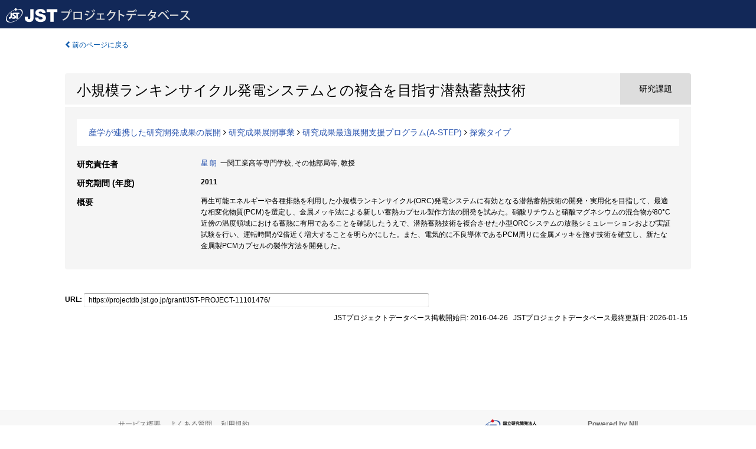

--- FILE ---
content_type: text/html; charset=utf-8
request_url: https://projectdb.jst.go.jp/grant/JST-PROJECT-11101476/
body_size: 5859
content:
<!DOCTYPE html>
<html>
  <head>
   
   <!-- Google Tag Manager -->
    <script nonce="BsO870TBh0+t7q32y6NSpg==">(function(w,d,s,l,i){w[l]=w[l]||[];w[l].push({'gtm.start':
    new Date().getTime(),event:'gtm.js'});var f=d.getElementsByTagName(s)[0],
    j=d.createElement(s),dl=l!='dataLayer'?'&l='+l:'';j.async=true;j.src=
    'https://www.googletagmanager.com/gtm.js?id='+i+dl;f.parentNode.insertBefore(j,f);
    })(window,document,'script','dataLayer','GTM-TDR7H3FS');</script>
    <!-- End Google Tag Manager -->
    
    <!-- meta -->
    <meta charset="UTF-8">
    <meta http-equiv="Pragma" content="no-cache" />
    <meta http-equiv="Cache-Control" content="no-cache" />
    <meta http-equiv="Cache-Control" content="no-store" />
    <meta http-equiv="Cache-Control" content="must-revalidate" />
    <meta http-equiv="Expires" content="0" />
    
<meta property="og:title" content="小規模ランキンサイクル発電システムとの複合を目指す潜熱蓄熱技術" />
<meta property="og:type" content="articl" />
<meta property="og:url" content="https://projectdb.jst.go.jp/grant/JST-PROJECT-11101476/" />
<meta property="og:site_name" content="JST Project Database" />
<meta property="og:description" content="再生可能エネルギーや各種排熱を利用した小規模ランキンサイクル(ORC)発電システムに有効となる潜熱蓄熱技術の開発・実用化を目指して、最適な相変化物質(PCM)を選定し、金属メッキ法による新しい蓄熱カプセル製作方法の開発を試みた。硝酸リチウムと硝酸マグネシウムの混合物が80°C近傍の温度領域における蓄熱に有用であることを確認したうえで、潜熱蓄熱技術を複合させた小型ORCシステムの放熱シミュレーションおよび実証試験を行い、運転時間が2倍近く増大することを明らかにした。また、電気的に不良導体であるPCM周りに金属メッキを施す技術を確立し、新たな金属製PCMカプセルの製作方法を開発した。" />
<meta property="og:locale" content="ja_JP" />
<meta property="og:updated_time" content="2026-01-15" />



    <link rel="shortcut icon" href="/static/images/favicon_jst.ico" type="image/vnd.microsoft.ico" />
    <link rel="icon" href="/static/images/favicon_jst.ico" type="image/vnd.microsoft.ico" />
    <!-- Bootstrap core CSS -->
    <link id="switch_style" href="/static/css/bootstrap-modal.css?1691548535" rel="stylesheet" />
    <!-- Custom styles for this template -->
    <link href="/static/css/chosentree.css?1697520787" rel="stylesheet" />
	<link href="/static/css/treeselect.css?1697520787" rel="stylesheet" />
    <link href="/static/css/cinii.css?1744347501" rel="stylesheet" />
    <link href="/static/css/dropzone.css?1691548535" rel="stylesheet" />
    <link href="/static/css/font-awesome.css?1691548535" rel="stylesheet" />
    <link href="/static/css/jquery-ui.min.css?1691548535" rel="stylesheet" />
    <link href="/static/css/box-flex.css?1691548535" rel="stylesheet" />

    <!-- HTML5 shim and Respond.js IE8 support of HTML5 elements and media queries -->
    <!--[if lt IE 9]>
    <script type="text/javascript" src="/static/js/html5shiv.js?1691548536"></script>
    <script type="text/javascript" src="/static/js/respond.min.js?1691548536"></script>
    <![endif]-->
    <script nonce="BsO870TBh0+t7q32y6NSpg==" type="text/javascript">
    //<![CDATA[
    var static_url="/static/";
    var fault_mode="False";

    
		var ga_search= false;
    
    //]]>

    if(navigator.userAgent.match(/(iPad)/)){
        document.write('<meta name="viewport" content="width=980">');
    }
    else{
        document.write('<meta name="viewport" content="width=device-width">');
    }
</script>


    <script type="text/javascript" src="/static/js/jquery.min.js?1691548536" ></script>
    <script type="text/javascript" src="/static/js/common.js?1691548535"></script>

    <!-- <script type="text/javascript" src="/static/js/changeDisplayMode.js?1691548535"></script>
 -->
    <script type="text/javascript" src="/static/js/jquery-ui.min.js?1691548536"></script>
    <script type="text/javascript" src="/static/js/search.js?1738040106"></script>
    <!--[if IE 8.0]>
      <link href="/static/css/cinii-ie8.css?1691548535" rel="stylesheet" type="text/css" />
    <![endif]-->
  <title>JSTプロジェクトデータベース&nbsp;&mdash;&nbsp;小規模ランキンサイクル発電システムとの複合を目指す潜熱蓄熱技術</title>
  </head>
  <body class="jst topscreen with_sidenavi ja">
  

<!-- Google Tag Manager (noscript) -->
<noscript><iframe src="https://www.googletagmanager.com/ns.html?id=GTM-TDR7H3FS"
height="0" width="0" style="display:none;visibility:hidden"></iframe></noscript>
<!-- End Google Tag Manager (noscript) -->

<div id="content">
  <form id="search" method="post" action="." autoclass="form-signin" class="form-vertical"><input type='hidden' name='csrfmiddlewaretoken' value='hilMhK4yOBhMiEAULqp0rThKPbUs4Rg1Dnbm0l3uEhBbOlW8WYpmTtGHJtI3vkmi' />
  <input type="hidden" name="lang" id="lang" value="ja" />
  <input type="hidden" name="url_lang" id="url_lang" value="" />
    
    <nav class="navbar navbar-header">
      <div class="navbar-topcontent">
        <!--ブランド名 ロゴ名の表示-->
        <a href="/index/" class="navbar-brand headerlogo"></a>
        <!--トグルボタンの設置-->
        <button class="navbar-toggler button-menu collapsed" type="button" data-bs-toggle="collapse" data-bs-target="#nav-content" aria-controls="nav-content" aria-expanded="false" aria-label="メニュー">
          <span class="navbar-toggler-icon"></span>
        </button>
        <button type="button" class="navbar-toggler button-search collapsed" data-bs-toggle="collapse" data-bs-target="#searchbox">
          検索
        </button>
        <div id="nav-content" class="collapse navbar-collapse headermenu">
          <ul class="nav navbar-nav menu-utility-list btn-group">
            
            
          </ul>
        </div>
      </div>
    </nav>
  
<div class="container body-wrap" id="listings-page">

  <div class="listing-wrapper">
    <div class="clearfix">
      <ol class="breadcrumb">
        <li><a id="searchBack" class="link-page underline link_pointer"><i class="fa fa-chevron-left"></i> 前のページに戻る</a></li>
      </ol>
    </div>
    
    
    <div class="summary-area">
      


  
  
  
 
 
  
 
<div class="page-title project">
  <h1>小規模ランキンサイクル発電システムとの複合を目指す潜熱蓄熱技術</h1>
  
  <div class="ptype project"><p>研究課題</p></div>
  
</div>

  <div class="area area-list">
      
    <p> 
        
        
      <a href="/search/?qc=%E7%94%A3%E5%AD%A6%E3%81%8C%E9%80%A3%E6%90%BA%E3%81%97%E3%81%9F%E7%A0%94%E7%A9%B6%E9%96%8B%E7%99%BA%E6%88%90%E6%9E%9C%E3%81%AE%E5%B1%95%E9%96%8B" class="link-page underline">産学が連携した研究開発成果の展開</a>
    
        
          <i class="fa fa-angle-right"></i>
        
        
      <a href="/search/?qc=%E7%94%A3%E5%AD%A6%E3%81%8C%E9%80%A3%E6%90%BA%E3%81%97%E3%81%9F%E7%A0%94%E7%A9%B6%E9%96%8B%E7%99%BA%E6%88%90%E6%9E%9C%E3%81%AE%E5%B1%95%E9%96%8B/%E7%A0%94%E7%A9%B6%E6%88%90%E6%9E%9C%E5%B1%95%E9%96%8B%E4%BA%8B%E6%A5%AD" class="link-page underline">研究成果展開事業</a>
    
        
          <i class="fa fa-angle-right"></i>
        
        
      <a href="/search/?qc=%E7%94%A3%E5%AD%A6%E3%81%8C%E9%80%A3%E6%90%BA%E3%81%97%E3%81%9F%E7%A0%94%E7%A9%B6%E9%96%8B%E7%99%BA%E6%88%90%E6%9E%9C%E3%81%AE%E5%B1%95%E9%96%8B/%E7%A0%94%E7%A9%B6%E6%88%90%E6%9E%9C%E5%B1%95%E9%96%8B%E4%BA%8B%E6%A5%AD/%E7%A0%94%E7%A9%B6%E6%88%90%E6%9E%9C%E6%9C%80%E9%81%A9%E5%B1%95%E9%96%8B%E6%94%AF%E6%8F%B4%E3%83%97%E3%83%AD%E3%82%B0%E3%83%A9%E3%83%A0%28A-STEP%29" class="link-page underline">研究成果最適展開支援プログラム(A-STEP)</a>
    
        
          <i class="fa fa-angle-right"></i>
        
        
      <a href="/search/?qc=%E7%94%A3%E5%AD%A6%E3%81%8C%E9%80%A3%E6%90%BA%E3%81%97%E3%81%9F%E7%A0%94%E7%A9%B6%E9%96%8B%E7%99%BA%E6%88%90%E6%9E%9C%E3%81%AE%E5%B1%95%E9%96%8B/%E7%A0%94%E7%A9%B6%E6%88%90%E6%9E%9C%E5%B1%95%E9%96%8B%E4%BA%8B%E6%A5%AD/%E7%A0%94%E7%A9%B6%E6%88%90%E6%9E%9C%E6%9C%80%E9%81%A9%E5%B1%95%E9%96%8B%E6%94%AF%E6%8F%B4%E3%83%97%E3%83%AD%E3%82%B0%E3%83%A9%E3%83%A0%28A-STEP%29/%E6%8E%A2%E7%B4%A2%E3%82%BF%E3%82%A4%E3%83%97" class="link-page underline">探索タイプ</a>
    
    </p>
  </div>

<div class="row listing-row">
  <div class="col-sm-12">
   
    <table class="summary-table">
    
    
    
      
        
      
      
        
          <tr><th><strong>研究責任者</strong></th>
          <td>
          <a href="/search/?qm=40229167">星 朗</a>&nbsp;&nbsp;一関工業高等専門学校,&nbsp;その他部局等,&nbsp;教授
          </td></tr>
        
      
    
    
    <tr>
     <th>研究期間 (年度)</th>
     <td>
      <span class="fiscal_year">2011</span>
     </td>
    </tr>
    
    
    
    
    
    
    
    <tr><th>概要</th><td>再生可能エネルギーや各種排熱を利用した小規模ランキンサイクル(ORC)発電システムに有効となる潜熱蓄熱技術の開発・実用化を目指して、最適な相変化物質(PCM)を選定し、金属メッキ法による新しい蓄熱カプセル製作方法の開発を試みた。硝酸リチウムと硝酸マグネシウムの混合物が80°C近傍の温度領域における蓄熱に有用であることを確認したうえで、潜熱蓄熱技術を複合させた小型ORCシステムの放熱シミュレーションおよび実証試験を行い、運転時間が2倍近く増大することを明らかにした。また、電気的に不良導体であるPCM周りに金属メッキを施す技術を確立し、新たな金属製PCMカプセルの製作方法を開発した。
    
    </td>
    </tr>
    
    
    </table>
    
    
  </div>
</div>
    </div>
    
    
    
    
  </div>
  <div class="listing-footer">
    <p class="footer-links"><strong>URL:&nbsp;</strong><input type="text" size="80" readonly="readonly" value="https://projectdb.jst.go.jp/grant/JST-PROJECT-11101476/" /></p>
   
    <div>
      <p class="pull-right">JSTプロジェクトデータベース掲載開始日:&nbsp;2016-04-26&nbsp;&nbsp;
      JSTプロジェクトデータベース最終更新日:&nbsp;2026-01-15&nbsp;&nbsp;
      
      </p>
    </div>
  </div>

</div><!--container-->

 </form>
</div><!-- #content -->

  
<div class="footer">
  <div class="footer-wrap">
      <div class="row">
          <div class="col-sm-8 col-xs-12">
              <p class="footer-links">
               
                  <a href="https://support.projectdb.jst.go.jp/index" class="win_open active">サービス概要</a>
               
                  <a href="https://support.projectdb.jst.go.jp/faq/general" class="win_open">よくある質問</a>
               
                  <a href="https://support.projectdb.jst.go.jp/about/terms" class="win_open">利用規約</a>
               
              </p>
          </div>
          <div class="col-sm-4 col-xs-12">
             <a class="pull-right" href="https://www.nii.ac.jp/" target="_blank"><strong>Powered by NII</strong></a>
             <a class="pull-right jst-footer-logo" href="https://www.jst.go.jp/" target="_blank"><img src="/static/images/jst_footer_logo_ja.png" alt="jst" width="150" height="28" class="jst logo" /></a>
          </div>
      </div>
  </div>
</div>

<!-- Bootstrap core JavaScript
================================================== -->
<!-- Placed at the end of the document so the pages load faster -->
<script type="text/javascript" src="/static/bootstrap/js/bootstrap.min.js?1697520787"></script>
<script type="text/javascript" src="/static/js/jquery.flot.js?1691548536"></script>
<script type="text/javascript" src="/static/js/dropzone.js?1691548536"></script>


</body>
</html>